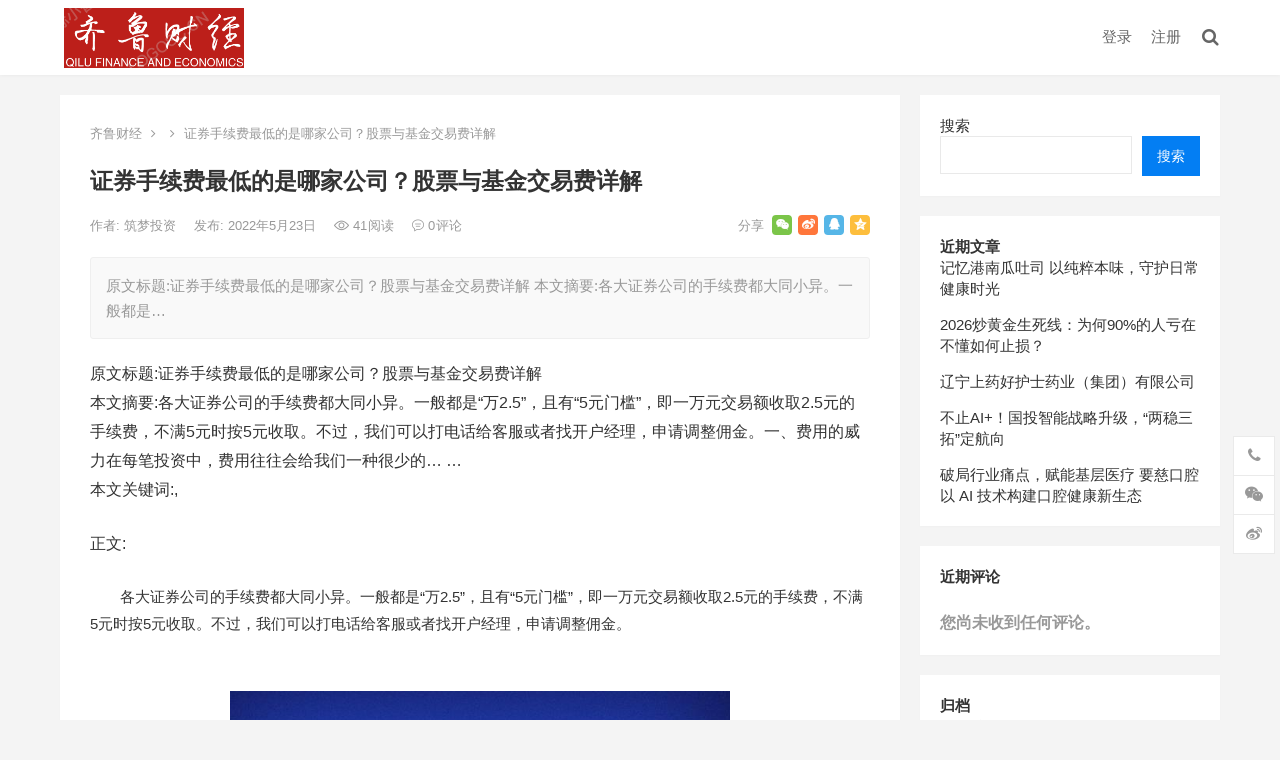

--- FILE ---
content_type: text/html; charset=UTF-8
request_url: http://oginku.com.cn/17755.html
body_size: 19227
content:
<!DOCTYPE html>
<html lang="zh-Hans">
<head>
<meta charset="UTF-8">
<meta name="viewport" content="width=device-width, initial-scale=1">
<meta http-equiv="X-UA-Compatible" content="IE=edge">
<meta name="HandheldFriendly" content="true">
<link rel="profile" href="http://gmpg.org/xfn/11">
<title>证券手续费最低的是哪家公司？股票与基金交易费详解 &#8211; 齐鲁财经</title>
<meta name='robots' content='max-image-preview:large' />
<link rel='dns-prefetch' href='//oginku.com.cn' />
<link rel="alternate" type="application/rss+xml" title="齐鲁财经 &raquo; Feed" href="http://oginku.com.cn/feed" />
<link rel="alternate" type="application/rss+xml" title="齐鲁财经 &raquo; 评论 Feed" href="http://oginku.com.cn/comments/feed" />
<link rel="alternate" type="application/rss+xml" title="齐鲁财经 &raquo; 证券手续费最低的是哪家公司？股票与基金交易费详解 评论 Feed" href="http://oginku.com.cn/17755.html/feed" />
<link rel="alternate" title="oEmbed (JSON)" type="application/json+oembed" href="http://oginku.com.cn/wp-json/oembed/1.0/embed?url=http%3A%2F%2Foginku.com.cn%2F17755.html" />
<link rel="alternate" title="oEmbed (XML)" type="text/xml+oembed" href="http://oginku.com.cn/wp-json/oembed/1.0/embed?url=http%3A%2F%2Foginku.com.cn%2F17755.html&#038;format=xml" />
<style id='wp-img-auto-sizes-contain-inline-css' type='text/css'>
img:is([sizes=auto i],[sizes^="auto," i]){contain-intrinsic-size:3000px 1500px}
/*# sourceURL=wp-img-auto-sizes-contain-inline-css */
</style>
<style id='wp-emoji-styles-inline-css' type='text/css'>

	img.wp-smiley, img.emoji {
		display: inline !important;
		border: none !important;
		box-shadow: none !important;
		height: 1em !important;
		width: 1em !important;
		margin: 0 0.07em !important;
		vertical-align: -0.1em !important;
		background: none !important;
		padding: 0 !important;
	}
/*# sourceURL=wp-emoji-styles-inline-css */
</style>
<style id='wp-block-library-inline-css' type='text/css'>
:root{--wp-block-synced-color:#7a00df;--wp-block-synced-color--rgb:122,0,223;--wp-bound-block-color:var(--wp-block-synced-color);--wp-editor-canvas-background:#ddd;--wp-admin-theme-color:#007cba;--wp-admin-theme-color--rgb:0,124,186;--wp-admin-theme-color-darker-10:#006ba1;--wp-admin-theme-color-darker-10--rgb:0,107,160.5;--wp-admin-theme-color-darker-20:#005a87;--wp-admin-theme-color-darker-20--rgb:0,90,135;--wp-admin-border-width-focus:2px}@media (min-resolution:192dpi){:root{--wp-admin-border-width-focus:1.5px}}.wp-element-button{cursor:pointer}:root .has-very-light-gray-background-color{background-color:#eee}:root .has-very-dark-gray-background-color{background-color:#313131}:root .has-very-light-gray-color{color:#eee}:root .has-very-dark-gray-color{color:#313131}:root .has-vivid-green-cyan-to-vivid-cyan-blue-gradient-background{background:linear-gradient(135deg,#00d084,#0693e3)}:root .has-purple-crush-gradient-background{background:linear-gradient(135deg,#34e2e4,#4721fb 50%,#ab1dfe)}:root .has-hazy-dawn-gradient-background{background:linear-gradient(135deg,#faaca8,#dad0ec)}:root .has-subdued-olive-gradient-background{background:linear-gradient(135deg,#fafae1,#67a671)}:root .has-atomic-cream-gradient-background{background:linear-gradient(135deg,#fdd79a,#004a59)}:root .has-nightshade-gradient-background{background:linear-gradient(135deg,#330968,#31cdcf)}:root .has-midnight-gradient-background{background:linear-gradient(135deg,#020381,#2874fc)}:root{--wp--preset--font-size--normal:16px;--wp--preset--font-size--huge:42px}.has-regular-font-size{font-size:1em}.has-larger-font-size{font-size:2.625em}.has-normal-font-size{font-size:var(--wp--preset--font-size--normal)}.has-huge-font-size{font-size:var(--wp--preset--font-size--huge)}.has-text-align-center{text-align:center}.has-text-align-left{text-align:left}.has-text-align-right{text-align:right}.has-fit-text{white-space:nowrap!important}#end-resizable-editor-section{display:none}.aligncenter{clear:both}.items-justified-left{justify-content:flex-start}.items-justified-center{justify-content:center}.items-justified-right{justify-content:flex-end}.items-justified-space-between{justify-content:space-between}.screen-reader-text{border:0;clip-path:inset(50%);height:1px;margin:-1px;overflow:hidden;padding:0;position:absolute;width:1px;word-wrap:normal!important}.screen-reader-text:focus{background-color:#ddd;clip-path:none;color:#444;display:block;font-size:1em;height:auto;left:5px;line-height:normal;padding:15px 23px 14px;text-decoration:none;top:5px;width:auto;z-index:100000}html :where(.has-border-color){border-style:solid}html :where([style*=border-top-color]){border-top-style:solid}html :where([style*=border-right-color]){border-right-style:solid}html :where([style*=border-bottom-color]){border-bottom-style:solid}html :where([style*=border-left-color]){border-left-style:solid}html :where([style*=border-width]){border-style:solid}html :where([style*=border-top-width]){border-top-style:solid}html :where([style*=border-right-width]){border-right-style:solid}html :where([style*=border-bottom-width]){border-bottom-style:solid}html :where([style*=border-left-width]){border-left-style:solid}html :where(img[class*=wp-image-]){height:auto;max-width:100%}:where(figure){margin:0 0 1em}html :where(.is-position-sticky){--wp-admin--admin-bar--position-offset:var(--wp-admin--admin-bar--height,0px)}@media screen and (max-width:600px){html :where(.is-position-sticky){--wp-admin--admin-bar--position-offset:0px}}

/*# sourceURL=wp-block-library-inline-css */
</style><style id='wp-block-archives-inline-css' type='text/css'>
.wp-block-archives{box-sizing:border-box}.wp-block-archives-dropdown label{display:block}
/*# sourceURL=http://oginku.com.cn/wp-includes/blocks/archives/style.min.css */
</style>
<style id='wp-block-categories-inline-css' type='text/css'>
.wp-block-categories{box-sizing:border-box}.wp-block-categories.alignleft{margin-right:2em}.wp-block-categories.alignright{margin-left:2em}.wp-block-categories.wp-block-categories-dropdown.aligncenter{text-align:center}.wp-block-categories .wp-block-categories__label{display:block;width:100%}
/*# sourceURL=http://oginku.com.cn/wp-includes/blocks/categories/style.min.css */
</style>
<style id='wp-block-heading-inline-css' type='text/css'>
h1:where(.wp-block-heading).has-background,h2:where(.wp-block-heading).has-background,h3:where(.wp-block-heading).has-background,h4:where(.wp-block-heading).has-background,h5:where(.wp-block-heading).has-background,h6:where(.wp-block-heading).has-background{padding:1.25em 2.375em}h1.has-text-align-left[style*=writing-mode]:where([style*=vertical-lr]),h1.has-text-align-right[style*=writing-mode]:where([style*=vertical-rl]),h2.has-text-align-left[style*=writing-mode]:where([style*=vertical-lr]),h2.has-text-align-right[style*=writing-mode]:where([style*=vertical-rl]),h3.has-text-align-left[style*=writing-mode]:where([style*=vertical-lr]),h3.has-text-align-right[style*=writing-mode]:where([style*=vertical-rl]),h4.has-text-align-left[style*=writing-mode]:where([style*=vertical-lr]),h4.has-text-align-right[style*=writing-mode]:where([style*=vertical-rl]),h5.has-text-align-left[style*=writing-mode]:where([style*=vertical-lr]),h5.has-text-align-right[style*=writing-mode]:where([style*=vertical-rl]),h6.has-text-align-left[style*=writing-mode]:where([style*=vertical-lr]),h6.has-text-align-right[style*=writing-mode]:where([style*=vertical-rl]){rotate:180deg}
/*# sourceURL=http://oginku.com.cn/wp-includes/blocks/heading/style.min.css */
</style>
<style id='wp-block-latest-comments-inline-css' type='text/css'>
ol.wp-block-latest-comments{box-sizing:border-box;margin-left:0}:where(.wp-block-latest-comments:not([style*=line-height] .wp-block-latest-comments__comment)){line-height:1.1}:where(.wp-block-latest-comments:not([style*=line-height] .wp-block-latest-comments__comment-excerpt p)){line-height:1.8}.has-dates :where(.wp-block-latest-comments:not([style*=line-height])),.has-excerpts :where(.wp-block-latest-comments:not([style*=line-height])){line-height:1.5}.wp-block-latest-comments .wp-block-latest-comments{padding-left:0}.wp-block-latest-comments__comment{list-style:none;margin-bottom:1em}.has-avatars .wp-block-latest-comments__comment{list-style:none;min-height:2.25em}.has-avatars .wp-block-latest-comments__comment .wp-block-latest-comments__comment-excerpt,.has-avatars .wp-block-latest-comments__comment .wp-block-latest-comments__comment-meta{margin-left:3.25em}.wp-block-latest-comments__comment-excerpt p{font-size:.875em;margin:.36em 0 1.4em}.wp-block-latest-comments__comment-date{display:block;font-size:.75em}.wp-block-latest-comments .avatar,.wp-block-latest-comments__comment-avatar{border-radius:1.5em;display:block;float:left;height:2.5em;margin-right:.75em;width:2.5em}.wp-block-latest-comments[class*=-font-size] a,.wp-block-latest-comments[style*=font-size] a{font-size:inherit}
/*# sourceURL=http://oginku.com.cn/wp-includes/blocks/latest-comments/style.min.css */
</style>
<style id='wp-block-latest-posts-inline-css' type='text/css'>
.wp-block-latest-posts{box-sizing:border-box}.wp-block-latest-posts.alignleft{margin-right:2em}.wp-block-latest-posts.alignright{margin-left:2em}.wp-block-latest-posts.wp-block-latest-posts__list{list-style:none}.wp-block-latest-posts.wp-block-latest-posts__list li{clear:both;overflow-wrap:break-word}.wp-block-latest-posts.is-grid{display:flex;flex-wrap:wrap}.wp-block-latest-posts.is-grid li{margin:0 1.25em 1.25em 0;width:100%}@media (min-width:600px){.wp-block-latest-posts.columns-2 li{width:calc(50% - .625em)}.wp-block-latest-posts.columns-2 li:nth-child(2n){margin-right:0}.wp-block-latest-posts.columns-3 li{width:calc(33.33333% - .83333em)}.wp-block-latest-posts.columns-3 li:nth-child(3n){margin-right:0}.wp-block-latest-posts.columns-4 li{width:calc(25% - .9375em)}.wp-block-latest-posts.columns-4 li:nth-child(4n){margin-right:0}.wp-block-latest-posts.columns-5 li{width:calc(20% - 1em)}.wp-block-latest-posts.columns-5 li:nth-child(5n){margin-right:0}.wp-block-latest-posts.columns-6 li{width:calc(16.66667% - 1.04167em)}.wp-block-latest-posts.columns-6 li:nth-child(6n){margin-right:0}}:root :where(.wp-block-latest-posts.is-grid){padding:0}:root :where(.wp-block-latest-posts.wp-block-latest-posts__list){padding-left:0}.wp-block-latest-posts__post-author,.wp-block-latest-posts__post-date{display:block;font-size:.8125em}.wp-block-latest-posts__post-excerpt,.wp-block-latest-posts__post-full-content{margin-bottom:1em;margin-top:.5em}.wp-block-latest-posts__featured-image a{display:inline-block}.wp-block-latest-posts__featured-image img{height:auto;max-width:100%;width:auto}.wp-block-latest-posts__featured-image.alignleft{float:left;margin-right:1em}.wp-block-latest-posts__featured-image.alignright{float:right;margin-left:1em}.wp-block-latest-posts__featured-image.aligncenter{margin-bottom:1em;text-align:center}
/*# sourceURL=http://oginku.com.cn/wp-includes/blocks/latest-posts/style.min.css */
</style>
<style id='wp-block-search-inline-css' type='text/css'>
.wp-block-search__button{margin-left:10px;word-break:normal}.wp-block-search__button.has-icon{line-height:0}.wp-block-search__button svg{height:1.25em;min-height:24px;min-width:24px;width:1.25em;fill:currentColor;vertical-align:text-bottom}:where(.wp-block-search__button){border:1px solid #ccc;padding:6px 10px}.wp-block-search__inside-wrapper{display:flex;flex:auto;flex-wrap:nowrap;max-width:100%}.wp-block-search__label{width:100%}.wp-block-search.wp-block-search__button-only .wp-block-search__button{box-sizing:border-box;display:flex;flex-shrink:0;justify-content:center;margin-left:0;max-width:100%}.wp-block-search.wp-block-search__button-only .wp-block-search__inside-wrapper{min-width:0!important;transition-property:width}.wp-block-search.wp-block-search__button-only .wp-block-search__input{flex-basis:100%;transition-duration:.3s}.wp-block-search.wp-block-search__button-only.wp-block-search__searchfield-hidden,.wp-block-search.wp-block-search__button-only.wp-block-search__searchfield-hidden .wp-block-search__inside-wrapper{overflow:hidden}.wp-block-search.wp-block-search__button-only.wp-block-search__searchfield-hidden .wp-block-search__input{border-left-width:0!important;border-right-width:0!important;flex-basis:0;flex-grow:0;margin:0;min-width:0!important;padding-left:0!important;padding-right:0!important;width:0!important}:where(.wp-block-search__input){appearance:none;border:1px solid #949494;flex-grow:1;font-family:inherit;font-size:inherit;font-style:inherit;font-weight:inherit;letter-spacing:inherit;line-height:inherit;margin-left:0;margin-right:0;min-width:3rem;padding:8px;text-decoration:unset!important;text-transform:inherit}:where(.wp-block-search__button-inside .wp-block-search__inside-wrapper){background-color:#fff;border:1px solid #949494;box-sizing:border-box;padding:4px}:where(.wp-block-search__button-inside .wp-block-search__inside-wrapper) .wp-block-search__input{border:none;border-radius:0;padding:0 4px}:where(.wp-block-search__button-inside .wp-block-search__inside-wrapper) .wp-block-search__input:focus{outline:none}:where(.wp-block-search__button-inside .wp-block-search__inside-wrapper) :where(.wp-block-search__button){padding:4px 8px}.wp-block-search.aligncenter .wp-block-search__inside-wrapper{margin:auto}.wp-block[data-align=right] .wp-block-search.wp-block-search__button-only .wp-block-search__inside-wrapper{float:right}
/*# sourceURL=http://oginku.com.cn/wp-includes/blocks/search/style.min.css */
</style>
<style id='wp-block-group-inline-css' type='text/css'>
.wp-block-group{box-sizing:border-box}:where(.wp-block-group.wp-block-group-is-layout-constrained){position:relative}
/*# sourceURL=http://oginku.com.cn/wp-includes/blocks/group/style.min.css */
</style>
<style id='global-styles-inline-css' type='text/css'>
:root{--wp--preset--aspect-ratio--square: 1;--wp--preset--aspect-ratio--4-3: 4/3;--wp--preset--aspect-ratio--3-4: 3/4;--wp--preset--aspect-ratio--3-2: 3/2;--wp--preset--aspect-ratio--2-3: 2/3;--wp--preset--aspect-ratio--16-9: 16/9;--wp--preset--aspect-ratio--9-16: 9/16;--wp--preset--color--black: #000000;--wp--preset--color--cyan-bluish-gray: #abb8c3;--wp--preset--color--white: #ffffff;--wp--preset--color--pale-pink: #f78da7;--wp--preset--color--vivid-red: #cf2e2e;--wp--preset--color--luminous-vivid-orange: #ff6900;--wp--preset--color--luminous-vivid-amber: #fcb900;--wp--preset--color--light-green-cyan: #7bdcb5;--wp--preset--color--vivid-green-cyan: #00d084;--wp--preset--color--pale-cyan-blue: #8ed1fc;--wp--preset--color--vivid-cyan-blue: #0693e3;--wp--preset--color--vivid-purple: #9b51e0;--wp--preset--gradient--vivid-cyan-blue-to-vivid-purple: linear-gradient(135deg,rgb(6,147,227) 0%,rgb(155,81,224) 100%);--wp--preset--gradient--light-green-cyan-to-vivid-green-cyan: linear-gradient(135deg,rgb(122,220,180) 0%,rgb(0,208,130) 100%);--wp--preset--gradient--luminous-vivid-amber-to-luminous-vivid-orange: linear-gradient(135deg,rgb(252,185,0) 0%,rgb(255,105,0) 100%);--wp--preset--gradient--luminous-vivid-orange-to-vivid-red: linear-gradient(135deg,rgb(255,105,0) 0%,rgb(207,46,46) 100%);--wp--preset--gradient--very-light-gray-to-cyan-bluish-gray: linear-gradient(135deg,rgb(238,238,238) 0%,rgb(169,184,195) 100%);--wp--preset--gradient--cool-to-warm-spectrum: linear-gradient(135deg,rgb(74,234,220) 0%,rgb(151,120,209) 20%,rgb(207,42,186) 40%,rgb(238,44,130) 60%,rgb(251,105,98) 80%,rgb(254,248,76) 100%);--wp--preset--gradient--blush-light-purple: linear-gradient(135deg,rgb(255,206,236) 0%,rgb(152,150,240) 100%);--wp--preset--gradient--blush-bordeaux: linear-gradient(135deg,rgb(254,205,165) 0%,rgb(254,45,45) 50%,rgb(107,0,62) 100%);--wp--preset--gradient--luminous-dusk: linear-gradient(135deg,rgb(255,203,112) 0%,rgb(199,81,192) 50%,rgb(65,88,208) 100%);--wp--preset--gradient--pale-ocean: linear-gradient(135deg,rgb(255,245,203) 0%,rgb(182,227,212) 50%,rgb(51,167,181) 100%);--wp--preset--gradient--electric-grass: linear-gradient(135deg,rgb(202,248,128) 0%,rgb(113,206,126) 100%);--wp--preset--gradient--midnight: linear-gradient(135deg,rgb(2,3,129) 0%,rgb(40,116,252) 100%);--wp--preset--font-size--small: 13px;--wp--preset--font-size--medium: 20px;--wp--preset--font-size--large: 36px;--wp--preset--font-size--x-large: 42px;--wp--preset--spacing--20: 0.44rem;--wp--preset--spacing--30: 0.67rem;--wp--preset--spacing--40: 1rem;--wp--preset--spacing--50: 1.5rem;--wp--preset--spacing--60: 2.25rem;--wp--preset--spacing--70: 3.38rem;--wp--preset--spacing--80: 5.06rem;--wp--preset--shadow--natural: 6px 6px 9px rgba(0, 0, 0, 0.2);--wp--preset--shadow--deep: 12px 12px 50px rgba(0, 0, 0, 0.4);--wp--preset--shadow--sharp: 6px 6px 0px rgba(0, 0, 0, 0.2);--wp--preset--shadow--outlined: 6px 6px 0px -3px rgb(255, 255, 255), 6px 6px rgb(0, 0, 0);--wp--preset--shadow--crisp: 6px 6px 0px rgb(0, 0, 0);}:where(.is-layout-flex){gap: 0.5em;}:where(.is-layout-grid){gap: 0.5em;}body .is-layout-flex{display: flex;}.is-layout-flex{flex-wrap: wrap;align-items: center;}.is-layout-flex > :is(*, div){margin: 0;}body .is-layout-grid{display: grid;}.is-layout-grid > :is(*, div){margin: 0;}:where(.wp-block-columns.is-layout-flex){gap: 2em;}:where(.wp-block-columns.is-layout-grid){gap: 2em;}:where(.wp-block-post-template.is-layout-flex){gap: 1.25em;}:where(.wp-block-post-template.is-layout-grid){gap: 1.25em;}.has-black-color{color: var(--wp--preset--color--black) !important;}.has-cyan-bluish-gray-color{color: var(--wp--preset--color--cyan-bluish-gray) !important;}.has-white-color{color: var(--wp--preset--color--white) !important;}.has-pale-pink-color{color: var(--wp--preset--color--pale-pink) !important;}.has-vivid-red-color{color: var(--wp--preset--color--vivid-red) !important;}.has-luminous-vivid-orange-color{color: var(--wp--preset--color--luminous-vivid-orange) !important;}.has-luminous-vivid-amber-color{color: var(--wp--preset--color--luminous-vivid-amber) !important;}.has-light-green-cyan-color{color: var(--wp--preset--color--light-green-cyan) !important;}.has-vivid-green-cyan-color{color: var(--wp--preset--color--vivid-green-cyan) !important;}.has-pale-cyan-blue-color{color: var(--wp--preset--color--pale-cyan-blue) !important;}.has-vivid-cyan-blue-color{color: var(--wp--preset--color--vivid-cyan-blue) !important;}.has-vivid-purple-color{color: var(--wp--preset--color--vivid-purple) !important;}.has-black-background-color{background-color: var(--wp--preset--color--black) !important;}.has-cyan-bluish-gray-background-color{background-color: var(--wp--preset--color--cyan-bluish-gray) !important;}.has-white-background-color{background-color: var(--wp--preset--color--white) !important;}.has-pale-pink-background-color{background-color: var(--wp--preset--color--pale-pink) !important;}.has-vivid-red-background-color{background-color: var(--wp--preset--color--vivid-red) !important;}.has-luminous-vivid-orange-background-color{background-color: var(--wp--preset--color--luminous-vivid-orange) !important;}.has-luminous-vivid-amber-background-color{background-color: var(--wp--preset--color--luminous-vivid-amber) !important;}.has-light-green-cyan-background-color{background-color: var(--wp--preset--color--light-green-cyan) !important;}.has-vivid-green-cyan-background-color{background-color: var(--wp--preset--color--vivid-green-cyan) !important;}.has-pale-cyan-blue-background-color{background-color: var(--wp--preset--color--pale-cyan-blue) !important;}.has-vivid-cyan-blue-background-color{background-color: var(--wp--preset--color--vivid-cyan-blue) !important;}.has-vivid-purple-background-color{background-color: var(--wp--preset--color--vivid-purple) !important;}.has-black-border-color{border-color: var(--wp--preset--color--black) !important;}.has-cyan-bluish-gray-border-color{border-color: var(--wp--preset--color--cyan-bluish-gray) !important;}.has-white-border-color{border-color: var(--wp--preset--color--white) !important;}.has-pale-pink-border-color{border-color: var(--wp--preset--color--pale-pink) !important;}.has-vivid-red-border-color{border-color: var(--wp--preset--color--vivid-red) !important;}.has-luminous-vivid-orange-border-color{border-color: var(--wp--preset--color--luminous-vivid-orange) !important;}.has-luminous-vivid-amber-border-color{border-color: var(--wp--preset--color--luminous-vivid-amber) !important;}.has-light-green-cyan-border-color{border-color: var(--wp--preset--color--light-green-cyan) !important;}.has-vivid-green-cyan-border-color{border-color: var(--wp--preset--color--vivid-green-cyan) !important;}.has-pale-cyan-blue-border-color{border-color: var(--wp--preset--color--pale-cyan-blue) !important;}.has-vivid-cyan-blue-border-color{border-color: var(--wp--preset--color--vivid-cyan-blue) !important;}.has-vivid-purple-border-color{border-color: var(--wp--preset--color--vivid-purple) !important;}.has-vivid-cyan-blue-to-vivid-purple-gradient-background{background: var(--wp--preset--gradient--vivid-cyan-blue-to-vivid-purple) !important;}.has-light-green-cyan-to-vivid-green-cyan-gradient-background{background: var(--wp--preset--gradient--light-green-cyan-to-vivid-green-cyan) !important;}.has-luminous-vivid-amber-to-luminous-vivid-orange-gradient-background{background: var(--wp--preset--gradient--luminous-vivid-amber-to-luminous-vivid-orange) !important;}.has-luminous-vivid-orange-to-vivid-red-gradient-background{background: var(--wp--preset--gradient--luminous-vivid-orange-to-vivid-red) !important;}.has-very-light-gray-to-cyan-bluish-gray-gradient-background{background: var(--wp--preset--gradient--very-light-gray-to-cyan-bluish-gray) !important;}.has-cool-to-warm-spectrum-gradient-background{background: var(--wp--preset--gradient--cool-to-warm-spectrum) !important;}.has-blush-light-purple-gradient-background{background: var(--wp--preset--gradient--blush-light-purple) !important;}.has-blush-bordeaux-gradient-background{background: var(--wp--preset--gradient--blush-bordeaux) !important;}.has-luminous-dusk-gradient-background{background: var(--wp--preset--gradient--luminous-dusk) !important;}.has-pale-ocean-gradient-background{background: var(--wp--preset--gradient--pale-ocean) !important;}.has-electric-grass-gradient-background{background: var(--wp--preset--gradient--electric-grass) !important;}.has-midnight-gradient-background{background: var(--wp--preset--gradient--midnight) !important;}.has-small-font-size{font-size: var(--wp--preset--font-size--small) !important;}.has-medium-font-size{font-size: var(--wp--preset--font-size--medium) !important;}.has-large-font-size{font-size: var(--wp--preset--font-size--large) !important;}.has-x-large-font-size{font-size: var(--wp--preset--font-size--x-large) !important;}
/*# sourceURL=global-styles-inline-css */
</style>

<style id='classic-theme-styles-inline-css' type='text/css'>
/*! This file is auto-generated */
.wp-block-button__link{color:#fff;background-color:#32373c;border-radius:9999px;box-shadow:none;text-decoration:none;padding:calc(.667em + 2px) calc(1.333em + 2px);font-size:1.125em}.wp-block-file__button{background:#32373c;color:#fff;text-decoration:none}
/*# sourceURL=/wp-includes/css/classic-themes.min.css */
</style>
<link rel='stylesheet' id='boke-x-style-css' href='http://oginku.com.cn/wp-content/themes/boke-x/style.css?ver=20210312' type='text/css' media='all' />
<link rel='stylesheet' id='genericons-style-css' href='http://oginku.com.cn/wp-content/themes/boke-x/genericons/genericons/genericons.css?ver=6.9' type='text/css' media='all' />
<link rel='stylesheet' id='flaticon-style-css' href='http://oginku.com.cn/wp-content/themes/boke-x/assets/css/flaticon.css?ver=20181002' type='text/css' media='all' />
<link rel='stylesheet' id='boke-x-responsive-style-css' href='http://oginku.com.cn/wp-content/themes/boke-x/responsive.css?ver=20210312' type='text/css' media='all' />
<script type="text/javascript" src="http://oginku.com.cn/wp-includes/js/jquery/jquery.min.js?ver=3.7.1" id="jquery-core-js"></script>
<script type="text/javascript" src="http://oginku.com.cn/wp-includes/js/jquery/jquery-migrate.min.js?ver=3.4.1" id="jquery-migrate-js"></script>
<script type="text/javascript" id="simple-likes-public-js-js-extra">
/* <![CDATA[ */
var simpleLikes = {"ajaxurl":"http://oginku.com.cn/wp-admin/admin-ajax.php","like":"\u70b9\u8d5e\u8fd9\u7bc7\u6587\u7ae0","unlike":"\u53d6\u6d88\u70b9\u8d5e"};
//# sourceURL=simple-likes-public-js-js-extra
/* ]]> */
</script>
<script type="text/javascript" src="http://oginku.com.cn/wp-content/themes/boke-x/assets/js/simple-likes-public.js?ver=0.5" id="simple-likes-public-js-js"></script>
<link rel="https://api.w.org/" href="http://oginku.com.cn/wp-json/" /><link rel="alternate" title="JSON" type="application/json" href="http://oginku.com.cn/wp-json/wp/v2/posts/17755" /><link rel="EditURI" type="application/rsd+xml" title="RSD" href="http://oginku.com.cn/xmlrpc.php?rsd" />
<meta name="generator" content="WordPress 6.9" />
<link rel="canonical" href="http://oginku.com.cn/17755.html" />
<link rel='shortlink' href='http://oginku.com.cn/?p=17755' />
<link rel="pingback" href="http://oginku.com.cn/xmlrpc.php"><style type="text/css">
	
	/* Theme Colors */
	/* Primary Color */
	a:hover,
	.sf-menu li a:hover,
	.sf-menu li li a:hover,
	.sf-menu li.sfHover a,
	.sf-menu li.sfHover li a:hover,
	.posts-nav-menu ul li a:hover,
	.sidebar .widget a:hover,
	.site-footer .widget a:hover,
	.author-box a:hover,
	article.hentry .edit-link a:hover,
	.comment-content a:hover,
	.entry-meta a:hover,
	.entry-title a:hover,
	.content-list .entry-title a:hover,
	.pagination .page-numbers:hover,
	.pagination .page-numbers.current,
	.author-box .author-meta .author-name a:hover,
	.site-header .search-icon:hover span,
	.site-header .search-icon:hover span:before,
	article.hentry .edit-link a,
	.author-box a,
	.page-content a,
	.entry-content a,
	.comment-author a,
	.comment-content a,
	.comment-reply-title small a:hover,
	.sidebar .widget a,
	.friend-nav li a:hover,
	.tooltip .left .contact-info h3,
	.single #primary .entry-footer .entry-like a,
	.single #primary .entry-footer .entry-sponsor span,
	.form-submit-text a,
	.zhuanti-heading .section-more a:hover,
	.mini-page h4 a:hover,
	.mini-page ul li a:hover,
	#tag_letter li a,
	#all_tags li a,
	#all_tags li a:hover {
		color: #037ef3;
	}	
	h2.section-title .title,
	.breadcrumbs h1 span.title,	
	.pagination .page-numbers:hover,
	.pagination .page-numbers.current,
	.sidebar .widget .widget-title span,
	#featured-grid h2.section-title span {
		border-bottom-color: #037ef3;
	}	

	button,
	.btn,
	input[type="submit"],
	input[type="reset"],
	input[type="button"],
	.friend .friend-title:before,
	.partner-title:before,
	.sidebar .widget .widget-title:before,
	.related-content .section-title:before,
	.comment-reply-title:before,
	.comments-title:before,
	.bottom-right span.icon-link .text,
	.bottom-right a .text,
	.posts-nav-menu ul li a:after,
	.single #primary .entry-footer .entry-like a:hover,
	.single #primary .entry-footer .entry-sponsor span:hover,
	.form-submit .submit,
	.footer-search .search-submit:hover,
	#tag_letter li a:hover {
		background-color: #037ef3;		
	}
	.sf-menu li li a:hover {
		background-color: #037ef3 !important;
	}
	.bx-wrapper .bx-pager.bx-default-pager a:hover,
	.bx-wrapper .bx-pager.bx-default-pager a.active,
	.bx-wrapper .bx-pager.bx-default-pager a:focus {
		background-color: #ffbe02;
	}

	.single #primary .entry-footer .entry-like a,
	.single #primary .entry-footer .entry-like a:hover,
	.single #primary .entry-footer .entry-sponsor span,
	#all_tags li a:hover {
		border-color: #037ef3;
	}
	/* Secondary Color */
	.page-content a:hover,
	.entry-content a:hover {
		color: #ff4c4c;
	}

	/* Tertiary Color */
	.content-list .entry-meta .entry-like a.liked {
		color: #76b852 !important;
	}
	@media only screen and (max-width: 959px) {
		#primary-menu {
			background-color: #037ef3;
		}
	}
	
	
</style>

</head>

<body class="wp-singular post-template-default single single-post postid-17755 single-format-standard wp-custom-logo wp-theme-boke-x group-blog">
<div id="page" class="site">

	<header id="masthead" class="site-header clear">
				<div class="container">

			<div class="site-branding">

				
					<div id="logo">
						<span class="helper"></span>
						<a href="http://oginku.com.cn/" class="custom-logo-link" rel="home"><img width="348" height="116" src="http://oginku.com.cn/wp-content/uploads/2025/04/cropped-微信图片_20250425213008_235.png" class="custom-logo" alt="齐鲁财经" decoding="async" srcset="http://oginku.com.cn/wp-content/uploads/2025/04/cropped-微信图片_20250425213008_235.png 348w, http://oginku.com.cn/wp-content/uploads/2025/04/cropped-微信图片_20250425213008_235-300x100.png 300w" sizes="(max-width: 348px) 100vw, 348px" /></a>					</div><!-- #logo -->

				
			</div><!-- .site-branding -->		

						<nav id="primary-nav" class="primary-navigation tablet_menu_col_6 phone_menu_col_4">
							</nav><!-- #primary-nav -->	

			<div class="header-right">
				<ul>
				
											<li class="header-login">
							<a href="http://oginku.com.cn/wp-login.php" title="登录">登录</a>
						</li>
					
											<li class="header-register">
							<a href="http://oginku.com.cn/wp-login.php?action=register" title="注册">注册</a>
						</li>
						

					

					

			<li class="header-toggles">
				<button class="toggle nav-toggle mobile-nav-toggle" data-toggle-target=".menu-modal"  data-toggle-body-class="showing-menu-modal" aria-expanded="false" data-set-focus=".close-nav-toggle">
					<span class="toggle-inner">
						<span class="toggle-icon">
							<svg class="svg-icon" aria-hidden="true" role="img" focusable="false" xmlns="http://www.w3.org/2000/svg" width="26" height="7" viewBox="0 0 26 7"><path fill-rule="evenodd" d="M332.5,45 C330.567003,45 329,43.4329966 329,41.5 C329,39.5670034 330.567003,38 332.5,38 C334.432997,38 336,39.5670034 336,41.5 C336,43.4329966 334.432997,45 332.5,45 Z M342,45 C340.067003,45 338.5,43.4329966 338.5,41.5 C338.5,39.5670034 340.067003,38 342,38 C343.932997,38 345.5,39.5670034 345.5,41.5 C345.5,43.4329966 343.932997,45 342,45 Z M351.5,45 C349.567003,45 348,43.4329966 348,41.5 C348,39.5670034 349.567003,38 351.5,38 C353.432997,38 355,39.5670034 355,41.5 C355,43.4329966 353.432997,45 351.5,45 Z" transform="translate(-329 -38)" /></svg>						</span>
						<span class="toggle-text">菜单</span>
					</span>
				</button><!-- .nav-toggle -->
			</li><!-- .header-toggles -->		

				 
					<li class="header-search-icon">
						<span class="search-icon">
							<i class="fa fa-search"></i>
							<i class="fa fa-close"></i>			
						</span>
					</li>
				
				</ul>
				 
					<div class="header-search">
						<form id="searchform" method="get" action="http://oginku.com.cn/">
	<input type="search" name="s" class="search-input" placeholder="请输入关键词" autocomplete="off">
	<button type="submit" class="search-submit">搜索</button>		
</form>					</div><!-- .header-search -->
								
			</div><!-- .header-right -->
				

		</div><!-- .container -->

	</header><!-- #masthead -->	

	<div class="menu-modal cover-modal header-footer-group" data-modal-target-string=".menu-modal">

		<div class="menu-modal-inner modal-inner">

			<div class="menu-wrapper section-inner">

				<div class="menu-top">

					<button class="toggle close-nav-toggle fill-children-current-color" data-toggle-target=".menu-modal" data-toggle-body-class="showing-menu-modal" aria-expanded="false" data-set-focus=".menu-modal">
						<span class="toggle-text">关闭菜单</span>
						<svg class="svg-icon" aria-hidden="true" role="img" focusable="false" xmlns="http://www.w3.org/2000/svg" width="16" height="16" viewBox="0 0 16 16"><polygon fill="" fill-rule="evenodd" points="6.852 7.649 .399 1.195 1.445 .149 7.899 6.602 14.352 .149 15.399 1.195 8.945 7.649 15.399 14.102 14.352 15.149 7.899 8.695 1.445 15.149 .399 14.102" /></svg>					</button><!-- .nav-toggle -->

					
					<nav class="mobile-menu" aria-label="Mobile" role="navigation">

						<ul class="modal-menu reset-list-style">

						
						</ul>

					</nav>

				</div><!-- .menu-top -->

			</div><!-- .menu-wrapper -->

		</div><!-- .menu-modal-inner -->

	</div><!-- .menu-modal -->		

<div id="content" class="site-content site_container container clear">
	
	<div id="primary" class="content-area">

		<div class="content-wrapper">

			<main id="main" class="site-main" >

			
<article id="post-17755" class="post-17755 post type-post status-publish format-standard hentry">

			
	<div class="single-breadcrumbs">
		<a href="http://oginku.com.cn">齐鲁财经</a> <i class="fa fa-angle-right"></i>  <span class="single-breadcrumbs-title"><i class="fa fa-angle-right"></i> 证券手续费最低的是哪家公司？股票与基金交易费详解</span>
	</div>
			
	<header class="entry-header">	

			<h1 class="entry-title">证券手续费最低的是哪家公司？股票与基金交易费详解</h1>
				<div class="entry-meta">

	
		<span class="entry-author">
			作者:
			<a href="http://oginku.com.cn/author/-157">
				
				筑梦投资			</a>

		</span><!-- .entry-author -->

	
		

	
		<span class="entry-date">
			发布: 2022年5月23日		</span><!-- .entry-date -->

	
			<span class="entry-views"><i class="flaticon-eye"></i> 41<em>阅读</em></span>
		

			<span class="entry-comment"><a href="http://oginku.com.cn/17755.html#respond" class="comments-link" ><i class="flaticon-chat-comment-oval-speech-bubble-with-text-lines"></i> 0<em>评论</em></a></span>
		
	
		<span class="custom-share">
			<span class="social-share" data-sites="wechat, weibo, qq, qzone"></span>
		</span>

	
</div><!-- .entry-meta -->
			
	</header><!-- .entry-header -->

	
	
		<div class="single-excerpt">
			<p>原文标题:证券手续费最低的是哪家公司？股票与基金交易费详解 本文摘要:各大证券公司的手续费都大同小异。一般都是&hellip;</p>
		</div><!-- .single-excerpt -->

		
	<div class="entry-content">
			
		
		<p>原文标题:证券手续费最低的是哪家公司？股票与基金交易费详解<br />
本文摘要:各大证券公司的手续费都大同小异。一般都是“万2.5”，且有“5元门槛”，即一万元交易额收取2.5元的手续费，不满5元时按5元收取。不过，我们可以打电话给客服或者找开户经理，申请调整佣金。一、费用的威力在每笔投资中，费用往往会给我们一种很少的&#8230; &#8230;<br />
本文关键词:,</p>
<p>正文:</p>
<p style="font-size:15px;text-indent: 2em"><span style="color: #333333">各大证券公司的手续费都大同小异。一般都是“万2.5”，且有“5元门槛”，即一万元交易额收取2.5元的手续费，不满5元时按5元收取。不过，我们可以打电话给客服或者找开户经理，申请调整佣金。</span></p>
<p></p>
<p style="text-align: center">
    <br /><img decoding="async" src="https://p26.toutiaoimg.com/large/tos-cn-i-qvj2lq49k0/088b3a872bb0445da21f14d4d0f271b8%3Ffrom%3Darticle.detail%26_iz%3D31825" width="500" height="auto" /></p>
<p>一、费用的威力</p>
<p style="font-size:15px;text-indent: 2em"><span style="color: #333333">在每笔投资中，费用往往会给我们一种很少的感觉。因为相对于交易金额而言，费用的占比实在是太小。</span></p>
<p></p>
<p style="font-size:15px;text-indent: 2em"><span style="color: #333333">比如买一手<span class="candidate-entity-word" data-gid="7499756">贵州茅台</span>，费用也就几百元。相比于其成交金额的十几万，就有点毛毛雨。</span></p>
<p></p>
<p style="font-size:15px;text-indent: 2em"><span style="color: #333333">因为很少，所以无所谓。可实际上，费用会侵蚀掉我们很多的利润。</span></p>
<p></p>
<p style="font-size:15px;text-indent: 2em"><span style="color: #333333">假设我们投资了1万元在某个投资品种上，年化复合收益率为10%。在不同的费率下，30年过后会发生什么情况呢？</span></p>
<p></p>
<p style="font-size:15px;text-indent: 2em"><span style="color: #333333">在没有费用的情况下，1万元变成了17.45万元；</span></p>
<p></p>
<p style="font-size:15px;text-indent: 2em"><span style="color: #333333">在扣掉每年1%的费用后，1万元变成了13.27万元；</span></p>
<p></p>
<p style="font-size:15px;text-indent: 2em"><span style="color: #333333">在扣掉每年2%的费用后，1万元变成了10.06万元；</span></p>
<p></p>
<p style="font-size:15px;text-indent: 2em"><span style="color: #333333">在扣掉每年3%的费用后，1万元变成了7.61万元；</span></p>
<p></p>
<p style="font-size:15px;text-indent: 2em"><span style="color: #333333">……</span></p>
<p></p>
<p style="font-size:15px;text-indent: 2em"><span style="color: #333333">比起零费用，仅仅是多了3%的费用，收益就从17.45万减少到了7.61万，减少了56.4%；</span></p>
<p></p>
<p style="font-size:15px;text-indent: 2em"><span style="color: #333333">比起每年1%的费用，仅仅是多了2%，即只收取3%的费用，收益就从13.27万减少到了7.61万，减少了42.7%；</span></p>
<p></p>
<p style="font-size:15px;text-indent: 2em"><span style="color: #333333">这就是费用的威力。</span></p>
<p></p>
<p style="font-size:15px;text-indent: 2em"><span style="color: #333333">所以，我们在挑选开户券商时，费用是最主要的考虑因素，哪个收费最少就选哪个。</span></p>
<p></p>
<p style="text-align: center">
    <br /><img decoding="async" src="https://p9.toutiaoimg.com/large/tos-cn-i-qvj2lq49k0/edd9f5b813f04dce89d8794c280f63ae%3Ffrom%3Darticle.detail%26_iz%3D31825" width="500" height="auto" /></p>
<p>二、股票交易费</p>
<p style="font-size:15px;text-indent: 2em"><span style="color: #333333">股票交易的费用种类繁多，这是因为交易涉及到多方机构。比如大家都知道的券商、税务机关，以及大家可能不清楚的中国结算、交易所等。</span></p>
<p></p>
<p style="font-size:15px;text-indent: 2em"><strong><span style="color: #333333">01佣金</span></strong></p>
<p></p>
<p style="font-size:15px;text-indent: 2em"><span style="color: #333333">佣金是券商收取的费用，但收到的就是自己的吗？并不是。</span></p>
<p></p>
<p style="font-size:15px;text-indent: 2em"><span style="color: #333333">它不仅包括付给券商的费用，还有券商代为收取的证券交易所手续费和证券交易监管费。</span></p>
<p></p>
<p style="font-size:15px;text-indent: 2em"><span style="color: #333333">佣金的收费标准有个总的原则：</span><strong><span style="color: #333333">不能高于交易金额的千分之三，也不能低于证券交易所手续费和监管费</span></strong><span style="color: #333333">。</span></p>
<p></p>
<p style="font-size:15px;text-indent: 2em"><span style="color: #333333">除此之外，<span class="candidate-entity-word" data-gid="4507447">A股</span>、证券投资基金还有个开头所说的“5元门槛”；B股的门槛则是“1美元或5港元”。</span></p>
<p></p>
<p style="text-align: center">
    <br /><img decoding="async" src="https://p3.toutiaoimg.com/large/tos-cn-i-qvj2lq49k0/d799a7ffbdde4a0983835ac2bab9d47f%3Ffrom%3Darticle.detail%26_iz%3D31825" width="500" height="auto" /></p>
<p style="font-size:15px;text-indent: 2em"><strong><span style="color: #333333">02过户费</span></strong></p>
<p></p>
<p style="font-size:15px;text-indent: 2em"><span style="color: #333333">就像我们办驾驶证要收工本费一样，证券交易也有“工本费”。</span></p>
<p></p>
<p style="font-size:15px;text-indent: 2em"><span style="color: #333333">只不过证券交易将其称为“<span class="candidate-entity-word" data-gid="11504515">过户费</span>”，是投资者变更证券登记所支付的费用。它属于中国结算公司的收入，也由券商代收。</span></p>
<p></p>
<p style="font-size:15px;text-indent: 2em"><strong><span style="color: #333333">A股</span></strong><span style="color: #333333">的过户费率是交易金额的</span><strong><span style="color: #333333">万分之0.2</span></strong><span style="color: #333333">，买卖双方都要缴纳；</span></p>
<p></p>
<p style="font-size:15px;text-indent: 2em"><strong><span style="color: #333333"><span class="candidate-entity-word" data-gid="4151072">优先股</span></span></strong><span style="color: #333333">比A股便宜20%，按照</span><strong><span style="color: #333333">万分之0.16</span></strong><span style="color: #333333">收取，买卖双方都需缴纳；</span></p>
<p></p>
<p style="font-size:15px;text-indent: 2em"><strong><span style="color: #333333">B股</span></strong><span style="color: #333333">不收过户费，但要收结算费。</span></p>
<p></p>
<p style="font-size:15px;text-indent: 2em"><span style="color: #333333"><span class="candidate-entity-word" data-gid="1404490">上交所</span>和深交所的结算费收取标准都是成交金额的</span><strong><span style="color: #333333">千分之0.5</span></strong><span style="color: #333333">。不过，深交所有最高限制，不超过500港元。</span></p>
<p></p>
<p style="text-align: center">
    <br /><img decoding="async" src="https://p26.toutiaoimg.com/large/tos-cn-i-qvj2lq49k0/155d834bbacb43e481f1d697eb63ce1f%3Ffrom%3Darticle.detail%26_iz%3D31825" width="500" height="auto" /></p>
<p style="font-size:15px;text-indent: 2em"><strong><span style="color: #333333">03印花税</span></strong></p>
<p></p>
<p style="font-size:15px;text-indent: 2em"><span style="color: #333333">A股和B股的印花税的收费标准都是</span><strong><span style="color: #333333">千分之一</span></strong><span style="color: #333333">，也都是针对卖出股票的人收取。</span></p>
<p></p>
<p style="font-size:15px;text-indent: 2em"><span style="color: #333333">印花税同样也是由券商代收。它收完后算好总账，再一起交给中国结算公司。最后，由中国结算公司统一上交给征税机关。</span></p>
<p></p>
<p style="font-size:15px;text-indent: 2em"><strong><span style="color: #333333">04分红税</span></strong></p>
<p></p>
<p style="font-size:15px;text-indent: 2em"><span style="color: #333333">除了印花税之外，分红时，我们还需要缴纳<span class="candidate-entity-word" data-gid="3295984">个人所得税</span>，也就是大家常说的分红税。在卖出股票时收取，税率是20%。</span></p>
<p></p>
<p style="font-size:15px;text-indent: 2em"><span style="color: #333333">不过，持股期限不一样，我们纳税的计税金额也不一样。</span></p>
<p></p>
<p style="font-size:15px;text-indent: 2em"><span style="color: #333333">持股期限在一个月内（含），将所有股息红利所得全额计入；</span></p>
<p></p>
<p style="font-size:15px;text-indent: 2em"><span style="color: #333333">在一个月到一年（含），只对50%的股息红利所得收税；</span></p>
<p></p>
<p style="font-size:15px;text-indent: 2em"><span style="color: #333333">在一年以上，免征个人所得税。</span></p>
<p></p>
<p style="text-align: center">
    <br /><img decoding="async" src="https://p9.toutiaoimg.com/large/tos-cn-i-qvj2lq49k0/37d471845d6440a58e15f0619b06ca60%3Ffrom%3Darticle.detail%26_iz%3D31825" width="500" height="auto" /></p>
<p>三、<span class="candidate-entity-word" data-gid="6300978">基金交易费用</span></p>
<p style="font-size:15px;text-indent: 2em"><span style="color: #333333">基金交易费用比股票的种类更多，因为涉及的机构更多。请人干活，就得给钱，这是天经地义的事儿。</span></p>
<p></p>
<p style="font-size:15px;text-indent: 2em"><strong><span style="color: #333333">01三费</span></strong></p>
<p></p>
<p style="font-size:15px;text-indent: 2em"><span style="color: #333333">我们经常能够看到的基金费用有必收的</span><strong><span style="color: #333333">管理费</span></strong><span style="color: #333333">和</span><strong><span style="color: #333333">托管</span></strong><span style="color: #333333">费，以及有时会有的</span><strong><span style="color: #333333"><span class="candidate-entity-word" data-gid="19026093">销售服务费</span></span></strong><span style="color: #333333">。除此之外，还有</span><strong><span style="color: #333333"><span class="candidate-entity-word" data-gid="4828029">申购费</span></span></strong><span style="color: #333333">和</span><strong><span style="color: #333333">赎回费</span></strong><span style="color: #333333">。</span></p>
<p></p>
<p style="font-size:15px;text-indent: 2em"><span style="color: #333333">其中，管理费是付给基金公司的；<span class="candidate-entity-word" data-gid="9708038">托管费</span>是付给资金托管机构的；销售服务费会付给销售机构，比如基金通过银行代销就会付给银行。</span></p>
<p></p>
<p style="font-size:15px;text-indent: 2em"><span style="color: #333333">这三项费用的收取都是</span><strong><span style="color: #333333">按照前一天基金资产净值的一定比例每日<span class="candidate-entity-word" data-gid="12095957">计提</span>，按月支付</span></strong><span style="color: #333333">。</span></p>
<p></p>
<p style="font-size:15px;text-indent: 2em"><span style="color: #333333">比如昨天的基金资产净值是50亿，三费每年的收取比例合计为0.5%，那今天的费用=50*0.005/365=6.85万元。</span></p>
<p></p>
<p style="font-size:15px;text-indent: 2em"><span style="color: #333333">申购费在我们申购基金时收取，赎回费在我们卖出基金时收取。虽然也是按比例收取，但都是一锤子买卖。</span></p>
<p></p>
<p style="text-align: center">
    <br /><img decoding="async" src="https://p3.toutiaoimg.com/large/tos-cn-i-qvj2lq49k0/606d5d8678e14bb7979ed6510f862627%3Ffrom%3Darticle.detail%26_iz%3D31825" width="500" height="auto" /></p>
<p style="font-size:15px;text-indent: 2em"><strong><span style="color: #333333">02基金交易费</span></strong></p>
<p></p>
<p style="font-size:15px;text-indent: 2em"><span style="color: #333333">上面的费用是投资者在买卖基金过程中产生的费用。除此之外，在基金交易过程中也会产生费用，统称为“基金交易费”。</span></p>
<p></p>
<p style="font-size:15px;text-indent: 2em"><span style="color: #333333">因为投资者投了钱给基金公司，基金经理就得拿钱去投资各种证券，比如买股票、债券等，不可能把钱放账户上不动。</span></p>
<p></p>
<p style="font-size:15px;text-indent: 2em"><span style="color: #333333">这部分的费用可细分为佣金、过户费、印花税、经手费、证管费、银行间账户服务费、交易手续费等。</span></p>
<p></p>
<p style="font-size:15px;text-indent: 2em"><strong><span style="color: #333333">03基金运作费</span></strong></p>
<p></p>
<p style="font-size:15px;text-indent: 2em"><span style="color: #333333">除了三费和基金交易费之外，还有一个为保证基金正常运作的费用，叫作基金运作费。</span></p>
<p></p>
<p style="font-size:15px;text-indent: 2em"><span style="color: #333333">这部分费用包括审计费、律师费、上市年费、分红手续费、持有人大会费、开户费和银行汇划手续费等。</span></p>
<p></p>
<p style="text-align: center">
    <br /><img decoding="async" src="https://p26.toutiaoimg.com/large/tos-cn-i-qvj2lq49k0/27bac71b981641ee8e7fad4f3a1afbe6%3Ffrom%3Darticle.detail%26_iz%3D31825" width="500" height="auto" /></p>
<p>End~</p>
<p style="font-size:15px;text-indent: 2em"><span style="color: #333333">尽管不论是股票还是基金，都需要收取种类繁多的各种费用，且费用会侵蚀掉我们很多的利润，但无奈之处在于“投资理财是我们必备的刚需技能”。不为发大财，只为了让我们辛苦赚来的血汗钱不贬值，也要尽力去提高自己的财商。</span></p>
<p></p>
<p style="font-size:15px;text-indent: 2em"><a class="tteditor-forum" data-name="A股" data-uid="" data-id="4333082513" data-concern-id="6216118321205479937" rel="noopener noreferrer">#A股#</a><a class="tteditor-forum" data-name="投资" data-uid="" data-id="1616585497626631" data-concern-id="1616585497626631" rel="noopener noreferrer">#投资#</a></p>
<p></p>
<p>本文作者:筑梦投资,转载本文请注明作者出处~</p>
	</div><!-- .entry-content -->

	
		<div class="single-credit">
			本文来自网络，不代表齐鲁财经立场，转载请注明出处：<a href="http://oginku.com.cn/17755.html"">http://oginku.com.cn/17755.html</a>		</div>	

	
	<div class="entry-footer clear">

				<!-- The Modal -->
		<div id="myModal" class="modal">

		  <!-- Modal content -->
		  <div class="modal-content clear">    
		  		<h3>给这篇文章的作者打赏</h3>
			    <div class="ht_grid_1_2_custom">
			    	<img src="http://oginku.com.cn/wp-content/themes/boke-x/assets/img/weixin-code.png" alt="微信扫一扫打赏"/>
			    	微信扫一扫打赏
			    </div>
			    <div class="ht_grid_1_2_custom">
			    	<img src="http://oginku.com.cn/wp-content/themes/boke-x/assets/img/alipay-code.png" alt="微信扫一扫打赏"/>
			    	支付宝扫一扫打赏	
			    </div>   
		    <span class="close">&times;</span>

		  </div>

		</div>

				<div class="entry-footer-right">
					<span class="entry-sponsor">
				<span id="myBtn" href="#"><i class="fa fa-jpy"></i> 打赏</span>
			</span>
								
				<span class="entry-like">
					<span class="sl-wrapper"><a href="http://oginku.com.cn/wp-admin/admin-ajax.php?action=process_simple_like&post_id=17755&nonce=18db968bdc&is_comment=0&disabled=true" class="sl-button sl-button-17755" data-nonce="18db968bdc" data-post-id="17755" data-iscomment="0" title="点赞这篇文章"><span class="sl-count"><i class="fa fa-thumbs-o-up"></i> 0<em>赞</em></span></a><span class="sl-loader"></span></span>				</span><!-- .entry-like -->

					

		</div>

	</div><!-- .entry-footer -->

	<div class="entry-bottom clear">
		<div class="entry-tags">

							
			
		</div><!-- .entry-tags -->	

		
			<span class="custom-share">
				<span class="social-share" data-sites="wechat, weibo, qq, qzone"></span>
			</span>

		
	</div>
</article><!-- #post-## -->


<div class="author-box clear">
	<a href="http://oginku.com.cn/author/-157"><img alt='' src='https://gravatar.wpfast.org/avatar/?s=120&#038;d=mm&#038;r=g' srcset='https://gravatar.wpfast.org/avatar/?s=240&#038;d=mm&#038;r=g 2x' class='avatar avatar-120 photo avatar-default' height='120' width='120' decoding='async'/></a>
	<div class="author-meta">	
		<h4 class="author-name">作者: <span class="hover-underline"><a href="http://oginku.com.cn/author/-157">筑梦投资</a></span></h4>	
		<div class="author-desc">
					</div>
	</div>
</div><!-- .author-box -->


	




<div id="comments" class="comments-area">
    
    	<div id="respond" class="comment-respond">
		<h3 id="reply-title" class="comment-reply-title">发表回复 <small><a rel="nofollow" id="cancel-comment-reply-link" href="/17755.html#respond" style="display:none;">取消回复</a></small></h3><form action="http://oginku.com.cn/wp-comments-post.php" method="post" id="commentform" class="comment-form"><p class="comment-notes"><span id="email-notes">您的邮箱地址不会被公开。</span> <span class="required-field-message">必填项已用 <span class="required">*</span> 标注</span></p><div class="comment-form-comment"><textarea id="comment" name="comment" class="required" rows="6" placeholder="请填写您的评论"></textarea></div><div class="comment-form-author"><label for="author"><span class="required">*</span>名字: </label><input id="author" name="author" type="text" value="" size="30" class="required"></div>
<div class="comment-form-email"><label for="email"><span class="required">*</span>邮箱: </label><input id="email" name="email" type="text" value="" size="30" class="required"></div>
<p class="comment-form-cookies-consent"><input id="wp-comment-cookies-consent" name="wp-comment-cookies-consent" type="checkbox" value="yes" /> <label for="wp-comment-cookies-consent">在此浏览器中保存我的显示名称、邮箱地址和网站地址，以便下次评论时使用。</label></p>
<div class="form-submit"><input name="submit" type="submit" id="submit" class="submit" value="提交" /> <input type='hidden' name='comment_post_ID' value='17755' id='comment_post_ID' />
<input type='hidden' name='comment_parent' id='comment_parent' value='0' />
</div></form>	</div><!-- #respond -->
		</div><!-- .comments-area -->
			</main><!-- #main -->

		</div><!-- .content-wrapper -->

	</div><!-- #primary -->


<aside id="secondary" class="widget-area sidebar">
	<div class="sidebar__inner">
		<div id="block-2" class="widget widget_block widget_search"><form role="search" method="get" action="http://oginku.com.cn/" class="wp-block-search__button-outside wp-block-search__text-button wp-block-search"    ><label class="wp-block-search__label" for="wp-block-search__input-1" >搜索</label><div class="wp-block-search__inside-wrapper" ><input class="wp-block-search__input" id="wp-block-search__input-1" placeholder="" value="" type="search" name="s" required /><button aria-label="搜索" class="wp-block-search__button wp-element-button" type="submit" >搜索</button></div></form></div><div id="block-3" class="widget widget_block"><div class="wp-block-group"><div class="wp-block-group__inner-container is-layout-flow wp-block-group-is-layout-flow"><h2 class="wp-block-heading">近期文章</h2><ul class="wp-block-latest-posts__list wp-block-latest-posts"><li><a class="wp-block-latest-posts__post-title" href="http://oginku.com.cn/34559.html">记忆港南瓜吐司 以纯粹本味，守护日常健康时光</a></li>
<li><a class="wp-block-latest-posts__post-title" href="http://oginku.com.cn/34557.html">2026炒黄金生死线：为何90%的人亏在不懂如何止损？</a></li>
<li><a class="wp-block-latest-posts__post-title" href="http://oginku.com.cn/34555.html">辽宁上药好护士药业（集团）有限公司</a></li>
<li><a class="wp-block-latest-posts__post-title" href="http://oginku.com.cn/34553.html">不止AI+！国投智能战略升级，“两稳三拓”定航向</a></li>
<li><a class="wp-block-latest-posts__post-title" href="http://oginku.com.cn/34551.html">破局行业痛点，赋能基层医疗 要慈口腔以 AI 技术构建口腔健康新生态</a></li>
</ul></div></div></div><div id="block-4" class="widget widget_block"><div class="wp-block-group"><div class="wp-block-group__inner-container is-layout-flow wp-block-group-is-layout-flow"><h2 class="wp-block-heading">近期评论</h2><div class="no-comments wp-block-latest-comments">您尚未收到任何评论。</div></div></div></div><div id="block-5" class="widget widget_block"><div class="wp-block-group"><div class="wp-block-group__inner-container is-layout-flow wp-block-group-is-layout-flow"><h2 class="wp-block-heading">归档</h2><ul class="wp-block-archives-list wp-block-archives">	<li><a href='http://oginku.com.cn/date/2026/01'>2026 年 1 月</a></li>
	<li><a href='http://oginku.com.cn/date/2025/12'>2025 年 12 月</a></li>
	<li><a href='http://oginku.com.cn/date/2025/11'>2025 年 11 月</a></li>
	<li><a href='http://oginku.com.cn/date/2025/10'>2025 年 10 月</a></li>
	<li><a href='http://oginku.com.cn/date/2025/09'>2025 年 9 月</a></li>
	<li><a href='http://oginku.com.cn/date/2025/08'>2025 年 8 月</a></li>
	<li><a href='http://oginku.com.cn/date/2025/07'>2025 年 7 月</a></li>
	<li><a href='http://oginku.com.cn/date/2025/06'>2025 年 6 月</a></li>
	<li><a href='http://oginku.com.cn/date/2025/05'>2025 年 5 月</a></li>
	<li><a href='http://oginku.com.cn/date/2025/04'>2025 年 4 月</a></li>
	<li><a href='http://oginku.com.cn/date/2025/03'>2025 年 3 月</a></li>
	<li><a href='http://oginku.com.cn/date/2025/02'>2025 年 2 月</a></li>
	<li><a href='http://oginku.com.cn/date/2025/01'>2025 年 1 月</a></li>
	<li><a href='http://oginku.com.cn/date/2024/12'>2024 年 12 月</a></li>
	<li><a href='http://oginku.com.cn/date/2022/10'>2022 年 10 月</a></li>
	<li><a href='http://oginku.com.cn/date/2022/09'>2022 年 9 月</a></li>
	<li><a href='http://oginku.com.cn/date/2022/08'>2022 年 8 月</a></li>
	<li><a href='http://oginku.com.cn/date/2022/07'>2022 年 7 月</a></li>
	<li><a href='http://oginku.com.cn/date/2022/06'>2022 年 6 月</a></li>
	<li><a href='http://oginku.com.cn/date/2022/05'>2022 年 5 月</a></li>
	<li><a href='http://oginku.com.cn/date/2022/04'>2022 年 4 月</a></li>
</ul></div></div></div><div id="block-6" class="widget widget_block"><div class="wp-block-group"><div class="wp-block-group__inner-container is-layout-flow wp-block-group-is-layout-flow"><h2 class="wp-block-heading">分类</h2><ul class="wp-block-categories-list wp-block-categories">	<li class="cat-item cat-item-1"><a href="http://oginku.com.cn/category/%e5%ad%a6%e8%82%a1%e7%9f%a5%e8%af%86">学股知识</a>
</li>
</ul></div></div></div>
		
			<div id="post-nav" class="clear">
			    			</div>		

		
	</div><!-- .sidebar__inner -->
</aside><!-- #secondary -->

	</div><!-- #content .site-content -->
	
	<footer id="colophon" class="site-footer">

		<div class="clear"></div>

		
		<div id="site-bottom" class="clear">

			<div class="container">
				
				<div class="footer-left">

				
					

				<div class="site-info">

					© 2022 <a href="http://www.oginku.com.cn">今鑫财富网</a>
				</div><!-- .site-info -->
				
				</div><!-- .footer-left -->


				<div class="footer-search">
										
					
					<form id="footer-searchform" method="get" action="http://oginku.com.cn/">
						<input type="search" name="s" class="search-input" placeholder="请输入关键词" autocomplete="off">
						<button type="submit" class="search-submit">搜索</button>		
					</form>

					
						
						<div class="popular-search">
							热搜: 						</div>			
									</div>

			</div><!-- .container -->

		</div>
		<!-- #site-bottom -->
							
	</footer><!-- #colophon -->
	
</div><!-- #page -->

<div class="bottom-right">
		<div class="icon-contact tooltip bottom-icon">
		<span class="icon-link">
			<span class="icon"><i class="fa fa-phone"></i></span>
			<span class="text">联系我们</span>
		</span>
	    <div class="left-space">
		    <div class="left">
		    	<div class="contact-info">
			        <h3>联系我们</h3>

			        			        	<strong>0898-88881688</strong>
			    	
			    				        	<p>在线咨询: <a href="http://wpa.qq.com/msgrd?v=3&uin=3599145122&site=qq&menu=yes" target="_blank"><img src="http://oginku.com.cn/wp-content/themes/boke-x/assets/img/qqchat.gif" alt="QQ交谈"/></a></p>
			        
			        			       		<p>邮箱: email@wangzhan.com</p>	
			        
			        <p>工作时间：周一至周五，9:00-17:30，节假日休息</p>		    	</div>
		        <i></i>		        
		    </div>
		</div>				
	</div>
	
		
	<div class="icon-weixin tooltip bottom-icon">
		<span class="icon-link">
			<span class="icon"><i class="fa fa-wechat"></i></span>
			<span class="text">关注微信</span>
		</span>		
	    <div class="left-space">
		    <div class="left">
		        <img src="http://oginku.com.cn/wp-content/themes/boke-x/assets/img/weixin-qrcode.png" alt="微信扫一扫关注我们"/>
		        <h3>微信扫一扫关注我们</h3>
		        <i></i>
		    </div>
		</div>		
	</div>
	
		
	<div class="icon-weibo bottom-icon">
		<a href="https://weibo.com/zhutibaba" target="_blank">
			<span class="icon"><i class="fa fa-weibo"></i></span>
			<span class="text">关注微博</span>
		</a>		
	</div>
	
		<div id="back-top" class="bottom-icon">
		<a href="#top" title="返回顶部">
			<span class="icon"><i class="fa fa-chevron-up"></i></span>
			<span class="text">返回顶部</span>
		</a>
	</div>
	</div><!-- .bottom-right -->

<script type="speculationrules">
{"prefetch":[{"source":"document","where":{"and":[{"href_matches":"/*"},{"not":{"href_matches":["/wp-*.php","/wp-admin/*","/wp-content/uploads/*","/wp-content/*","/wp-content/plugins/*","/wp-content/themes/boke-x/*","/*\\?(.+)"]}},{"not":{"selector_matches":"a[rel~=\"nofollow\"]"}},{"not":{"selector_matches":".no-prefetch, .no-prefetch a"}}]},"eagerness":"conservative"}]}
</script>
    <script>
    /(trident|msie)/i.test(navigator.userAgent)&&document.getElementById&&window.addEventListener&&window.addEventListener("hashchange",function(){var t,e=location.hash.substring(1);/^[A-z0-9_-]+$/.test(e)&&(t=document.getElementById(e))&&(/^(?:a|select|input|button|textarea)$/i.test(t.tagName)||(t.tabIndex=-1),t.focus())},!1);
    </script>
    <script type="text/javascript" src="http://oginku.com.cn/wp-content/themes/boke-x/assets/js/superfish.js?ver=6.9" id="superfish-js"></script>
<script type="text/javascript" src="http://oginku.com.cn/wp-content/themes/boke-x/assets/js/jquery.slicknav.js?ver=6.9" id="slicknav-js"></script>
<script type="text/javascript" src="http://oginku.com.cn/wp-content/themes/boke-x/assets/js/modernizr.js?ver=6.9" id="modernizr-js"></script>
<script type="text/javascript" src="http://oginku.com.cn/wp-content/themes/boke-x/assets/js/html5.js?ver=6.9" id="html5-js"></script>
<script type="text/javascript" src="http://oginku.com.cn/wp-content/themes/boke-x/assets/js/index.js?ver=20200320" id="index-js"></script>
<script type="text/javascript" src="http://oginku.com.cn/wp-content/themes/boke-x/assets/js/qrcode.js?ver=6.9" id="qrcode-js"></script>
<script type="text/javascript" src="http://oginku.com.cn/wp-content/themes/boke-x/assets/js/social-share.js?ver=6.9" id="social-share-js"></script>
<script type="text/javascript" src="http://oginku.com.cn/wp-content/themes/boke-x/assets/js/jquery.bxslider.js?ver=6.9" id="bxslider-js"></script>
<script type="text/javascript" src="http://oginku.com.cn/wp-content/themes/boke-x/assets/js/jquery.custom.js?ver=20181002" id="boke-x-custom-js"></script>
<script type="text/javascript" src="http://oginku.com.cn/wp-includes/js/comment-reply.min.js?ver=6.9" id="comment-reply-js" async="async" data-wp-strategy="async" fetchpriority="low"></script>
<script id="wp-emoji-settings" type="application/json">
{"baseUrl":"https://s.w.org/images/core/emoji/17.0.2/72x72/","ext":".png","svgUrl":"https://s.w.org/images/core/emoji/17.0.2/svg/","svgExt":".svg","source":{"concatemoji":"http://oginku.com.cn/wp-includes/js/wp-emoji-release.min.js?ver=6.9"}}
</script>
<script type="module">
/* <![CDATA[ */
/*! This file is auto-generated */
const a=JSON.parse(document.getElementById("wp-emoji-settings").textContent),o=(window._wpemojiSettings=a,"wpEmojiSettingsSupports"),s=["flag","emoji"];function i(e){try{var t={supportTests:e,timestamp:(new Date).valueOf()};sessionStorage.setItem(o,JSON.stringify(t))}catch(e){}}function c(e,t,n){e.clearRect(0,0,e.canvas.width,e.canvas.height),e.fillText(t,0,0);t=new Uint32Array(e.getImageData(0,0,e.canvas.width,e.canvas.height).data);e.clearRect(0,0,e.canvas.width,e.canvas.height),e.fillText(n,0,0);const a=new Uint32Array(e.getImageData(0,0,e.canvas.width,e.canvas.height).data);return t.every((e,t)=>e===a[t])}function p(e,t){e.clearRect(0,0,e.canvas.width,e.canvas.height),e.fillText(t,0,0);var n=e.getImageData(16,16,1,1);for(let e=0;e<n.data.length;e++)if(0!==n.data[e])return!1;return!0}function u(e,t,n,a){switch(t){case"flag":return n(e,"\ud83c\udff3\ufe0f\u200d\u26a7\ufe0f","\ud83c\udff3\ufe0f\u200b\u26a7\ufe0f")?!1:!n(e,"\ud83c\udde8\ud83c\uddf6","\ud83c\udde8\u200b\ud83c\uddf6")&&!n(e,"\ud83c\udff4\udb40\udc67\udb40\udc62\udb40\udc65\udb40\udc6e\udb40\udc67\udb40\udc7f","\ud83c\udff4\u200b\udb40\udc67\u200b\udb40\udc62\u200b\udb40\udc65\u200b\udb40\udc6e\u200b\udb40\udc67\u200b\udb40\udc7f");case"emoji":return!a(e,"\ud83e\u1fac8")}return!1}function f(e,t,n,a){let r;const o=(r="undefined"!=typeof WorkerGlobalScope&&self instanceof WorkerGlobalScope?new OffscreenCanvas(300,150):document.createElement("canvas")).getContext("2d",{willReadFrequently:!0}),s=(o.textBaseline="top",o.font="600 32px Arial",{});return e.forEach(e=>{s[e]=t(o,e,n,a)}),s}function r(e){var t=document.createElement("script");t.src=e,t.defer=!0,document.head.appendChild(t)}a.supports={everything:!0,everythingExceptFlag:!0},new Promise(t=>{let n=function(){try{var e=JSON.parse(sessionStorage.getItem(o));if("object"==typeof e&&"number"==typeof e.timestamp&&(new Date).valueOf()<e.timestamp+604800&&"object"==typeof e.supportTests)return e.supportTests}catch(e){}return null}();if(!n){if("undefined"!=typeof Worker&&"undefined"!=typeof OffscreenCanvas&&"undefined"!=typeof URL&&URL.createObjectURL&&"undefined"!=typeof Blob)try{var e="postMessage("+f.toString()+"("+[JSON.stringify(s),u.toString(),c.toString(),p.toString()].join(",")+"));",a=new Blob([e],{type:"text/javascript"});const r=new Worker(URL.createObjectURL(a),{name:"wpTestEmojiSupports"});return void(r.onmessage=e=>{i(n=e.data),r.terminate(),t(n)})}catch(e){}i(n=f(s,u,c,p))}t(n)}).then(e=>{for(const n in e)a.supports[n]=e[n],a.supports.everything=a.supports.everything&&a.supports[n],"flag"!==n&&(a.supports.everythingExceptFlag=a.supports.everythingExceptFlag&&a.supports[n]);var t;a.supports.everythingExceptFlag=a.supports.everythingExceptFlag&&!a.supports.flag,a.supports.everything||((t=a.source||{}).concatemoji?r(t.concatemoji):t.wpemoji&&t.twemoji&&(r(t.twemoji),r(t.wpemoji)))});
//# sourceURL=http://oginku.com.cn/wp-includes/js/wp-emoji-loader.min.js
/* ]]> */
</script>

<script>
(function($){ //create closure so we can safely use $ as alias for jQuery

    $(document).ready(function(){

        "use strict";

        /*-----------------------------------------------------------------------------------*/
        /*  Slick Mobile Menu
        /*-----------------------------------------------------------------------------------*/
        $('#primary-menu').slicknav({
            prependTo: '#slick-mobile-menu',
            allowParentLinks: true,
            label: '导航'
        });    		

    });

})(jQuery);

</script>


<script>
// Get the modal
var modal = document.getElementById('myModal');

// Get the button that opens the modal
var btn = document.getElementById("myBtn");

// Get the <span> element that closes the modal
var span = document.getElementsByClassName("close")[0];

// When the user clicks the button, open the modal 
btn.onclick = function() {
    modal.style.display = "block";
}

// When the user clicks on <span> (x), close the modal
span.onclick = function() {
    modal.style.display = "none";
}

// When the user clicks anywhere outside of the modal, close it
window.onclick = function(event) {
    if (event.target == modal) {
        modal.style.display = "none";
    }
}
</script>





<script type="text/javascript" src="http://oginku.com.cn/wp-content/themes/boke-x/assets/js/sticky-sidebar.min.js"></script>

<script type="text/javascript">

(function($){ //create closure so we can safely use $ as alias for jQuery

    $(document).ready(function(){

        "use strict";
        if ($(window).width() >= 960) {

			$(window).load(function() {
				var stickySidebar = new StickySidebar('#secondary', {
					topSpacing: 20,
					bottomSpacing: 20,
					containerSelector: '.site_container',
					innerWrapperSelector: '.sidebar__inner'
				});
			});	

		}

    });


})(jQuery);
</script>



</body>
</html>
